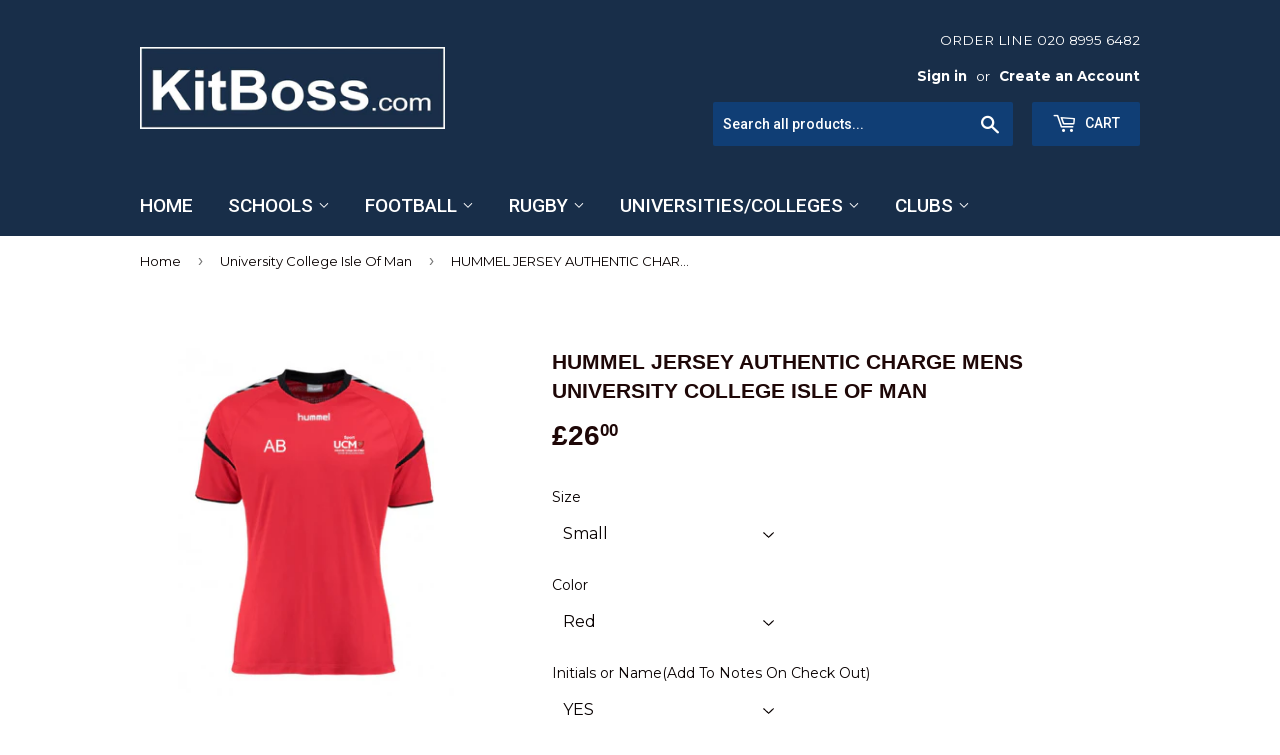

--- FILE ---
content_type: text/html; charset=utf-8
request_url: https://www.kitboss.com/collections/university-isle-of-man/products/hummel-jersey-authentic-charge-mens-university-college-isle-of-man
body_size: 15678
content:
<!doctype html>
<!--[if lt IE 7]><html class="no-js lt-ie9 lt-ie8 lt-ie7" lang="en"> <![endif]-->
<!--[if IE 7]><html class="no-js lt-ie9 lt-ie8" lang="en"> <![endif]-->
<!--[if IE 8]><html class="no-js lt-ie9" lang="en"> <![endif]-->
<!--[if IE 9 ]><html class="ie9 no-js"> <![endif]-->
<!--[if (gt IE 9)|!(IE)]><!--> <html class="no-touch no-js"> <!--<![endif]-->
<head>
  <script>(function(H){H.className=H.className.replace(/\bno-js\b/,'js')})(document.documentElement)</script>
  <!-- Basic page needs ================================================== -->
  <meta charset="utf-8">
  <meta http-equiv="X-UA-Compatible" content="IE=edge,chrome=1">

  

  <!-- Title and description ================================================== -->
  <title>
  HUMMEL JERSEY AUTHENTIC CHARGE MENS University College Isle Of Man &ndash; Kitboss store
  </title>


  

  <!-- Product meta ================================================== -->
  
<meta property="og:site_name" content="Kitboss store">
<meta property="og:url" content="https://www.kitboss.com/products/hummel-jersey-authentic-charge-mens-university-college-isle-of-man">
<meta property="og:title" content="HUMMEL JERSEY AUTHENTIC CHARGE MENS University College Isle Of Man">
<meta property="og:type" content="product">
<meta property="og:description" content="Kitboss store"><meta property="og:price:amount" content="26.00">
  <meta property="og:price:currency" content="GBP"><meta property="og:image" content="http://www.kitboss.com/cdn/shop/products/Authentic_Charge_Jersey_Red_1024x1024.jpg?v=1562769084"><meta property="og:image" content="http://www.kitboss.com/cdn/shop/products/Authentic_Charge_Jersey_Black_1024x1024.jpg?v=1562769084">
<meta property="og:image:secure_url" content="https://www.kitboss.com/cdn/shop/products/Authentic_Charge_Jersey_Red_1024x1024.jpg?v=1562769084"><meta property="og:image:secure_url" content="https://www.kitboss.com/cdn/shop/products/Authentic_Charge_Jersey_Black_1024x1024.jpg?v=1562769084">



  <meta name="twitter:card" content="summary_large_image">
  <meta name="twitter:image" content="https://www.kitboss.com/cdn/shop/products/Authentic_Charge_Jersey_Red_1024x1024.jpg?v=1562769084">
  <meta name="twitter:image:width" content="480">
  <meta name="twitter:image:height" content="480">

<meta name="twitter:title" content="HUMMEL JERSEY AUTHENTIC CHARGE MENS University College Isle Of Man">
<meta name="twitter:description" content="Kitboss store">


  <!-- Helpers ================================================== -->
  <link rel="canonical" href="https://www.kitboss.com/products/hummel-jersey-authentic-charge-mens-university-college-isle-of-man">
  <meta name="viewport" content="width=device-width,initial-scale=1">

  <!-- CSS ================================================== -->
  <link href="//www.kitboss.com/cdn/shop/t/2/assets/theme.scss.css?v=96982332500239123741729853215" rel="stylesheet" type="text/css" media="all" />
  
  
  
  <link href="//fonts.googleapis.com/css?family=Montserrat:400,700" rel="stylesheet" type="text/css" media="all" />



  
    
    
    <link href="//fonts.googleapis.com/css?family=Roboto:500" rel="stylesheet" type="text/css" media="all" />
  



  <!-- Header hook for plugins ================================================== -->
  <script>window.performance && window.performance.mark && window.performance.mark('shopify.content_for_header.start');</script><meta id="shopify-digital-wallet" name="shopify-digital-wallet" content="/17745391/digital_wallets/dialog">
<meta name="shopify-checkout-api-token" content="cc7cbb1ce70a22e4fd32b414410f59de">
<link rel="alternate" type="application/json+oembed" href="https://www.kitboss.com/products/hummel-jersey-authentic-charge-mens-university-college-isle-of-man.oembed">
<script async="async" src="/checkouts/internal/preloads.js?locale=en-GB"></script>
<link rel="preconnect" href="https://shop.app" crossorigin="anonymous">
<script async="async" src="https://shop.app/checkouts/internal/preloads.js?locale=en-GB&shop_id=17745391" crossorigin="anonymous"></script>
<script id="apple-pay-shop-capabilities" type="application/json">{"shopId":17745391,"countryCode":"GB","currencyCode":"GBP","merchantCapabilities":["supports3DS"],"merchantId":"gid:\/\/shopify\/Shop\/17745391","merchantName":"Kitboss store","requiredBillingContactFields":["postalAddress","email","phone"],"requiredShippingContactFields":["postalAddress","email","phone"],"shippingType":"shipping","supportedNetworks":["visa","maestro","masterCard","amex","discover","elo"],"total":{"type":"pending","label":"Kitboss store","amount":"1.00"},"shopifyPaymentsEnabled":true,"supportsSubscriptions":true}</script>
<script id="shopify-features" type="application/json">{"accessToken":"cc7cbb1ce70a22e4fd32b414410f59de","betas":["rich-media-storefront-analytics"],"domain":"www.kitboss.com","predictiveSearch":true,"shopId":17745391,"locale":"en"}</script>
<script>var Shopify = Shopify || {};
Shopify.shop = "kitboss-store.myshopify.com";
Shopify.locale = "en";
Shopify.currency = {"active":"GBP","rate":"1.0"};
Shopify.country = "GB";
Shopify.theme = {"name":"supply","id":174761477,"schema_name":"Supply","schema_version":"2.2.0","theme_store_id":679,"role":"main"};
Shopify.theme.handle = "null";
Shopify.theme.style = {"id":null,"handle":null};
Shopify.cdnHost = "www.kitboss.com/cdn";
Shopify.routes = Shopify.routes || {};
Shopify.routes.root = "/";</script>
<script type="module">!function(o){(o.Shopify=o.Shopify||{}).modules=!0}(window);</script>
<script>!function(o){function n(){var o=[];function n(){o.push(Array.prototype.slice.apply(arguments))}return n.q=o,n}var t=o.Shopify=o.Shopify||{};t.loadFeatures=n(),t.autoloadFeatures=n()}(window);</script>
<script>
  window.ShopifyPay = window.ShopifyPay || {};
  window.ShopifyPay.apiHost = "shop.app\/pay";
  window.ShopifyPay.redirectState = null;
</script>
<script id="shop-js-analytics" type="application/json">{"pageType":"product"}</script>
<script defer="defer" async type="module" src="//www.kitboss.com/cdn/shopifycloud/shop-js/modules/v2/client.init-shop-cart-sync_C5BV16lS.en.esm.js"></script>
<script defer="defer" async type="module" src="//www.kitboss.com/cdn/shopifycloud/shop-js/modules/v2/chunk.common_CygWptCX.esm.js"></script>
<script type="module">
  await import("//www.kitboss.com/cdn/shopifycloud/shop-js/modules/v2/client.init-shop-cart-sync_C5BV16lS.en.esm.js");
await import("//www.kitboss.com/cdn/shopifycloud/shop-js/modules/v2/chunk.common_CygWptCX.esm.js");

  window.Shopify.SignInWithShop?.initShopCartSync?.({"fedCMEnabled":true,"windoidEnabled":true});

</script>
<script>
  window.Shopify = window.Shopify || {};
  if (!window.Shopify.featureAssets) window.Shopify.featureAssets = {};
  window.Shopify.featureAssets['shop-js'] = {"shop-cart-sync":["modules/v2/client.shop-cart-sync_ZFArdW7E.en.esm.js","modules/v2/chunk.common_CygWptCX.esm.js"],"init-fed-cm":["modules/v2/client.init-fed-cm_CmiC4vf6.en.esm.js","modules/v2/chunk.common_CygWptCX.esm.js"],"shop-button":["modules/v2/client.shop-button_tlx5R9nI.en.esm.js","modules/v2/chunk.common_CygWptCX.esm.js"],"shop-cash-offers":["modules/v2/client.shop-cash-offers_DOA2yAJr.en.esm.js","modules/v2/chunk.common_CygWptCX.esm.js","modules/v2/chunk.modal_D71HUcav.esm.js"],"init-windoid":["modules/v2/client.init-windoid_sURxWdc1.en.esm.js","modules/v2/chunk.common_CygWptCX.esm.js"],"shop-toast-manager":["modules/v2/client.shop-toast-manager_ClPi3nE9.en.esm.js","modules/v2/chunk.common_CygWptCX.esm.js"],"init-shop-email-lookup-coordinator":["modules/v2/client.init-shop-email-lookup-coordinator_B8hsDcYM.en.esm.js","modules/v2/chunk.common_CygWptCX.esm.js"],"init-shop-cart-sync":["modules/v2/client.init-shop-cart-sync_C5BV16lS.en.esm.js","modules/v2/chunk.common_CygWptCX.esm.js"],"avatar":["modules/v2/client.avatar_BTnouDA3.en.esm.js"],"pay-button":["modules/v2/client.pay-button_FdsNuTd3.en.esm.js","modules/v2/chunk.common_CygWptCX.esm.js"],"init-customer-accounts":["modules/v2/client.init-customer-accounts_DxDtT_ad.en.esm.js","modules/v2/client.shop-login-button_C5VAVYt1.en.esm.js","modules/v2/chunk.common_CygWptCX.esm.js","modules/v2/chunk.modal_D71HUcav.esm.js"],"init-shop-for-new-customer-accounts":["modules/v2/client.init-shop-for-new-customer-accounts_ChsxoAhi.en.esm.js","modules/v2/client.shop-login-button_C5VAVYt1.en.esm.js","modules/v2/chunk.common_CygWptCX.esm.js","modules/v2/chunk.modal_D71HUcav.esm.js"],"shop-login-button":["modules/v2/client.shop-login-button_C5VAVYt1.en.esm.js","modules/v2/chunk.common_CygWptCX.esm.js","modules/v2/chunk.modal_D71HUcav.esm.js"],"init-customer-accounts-sign-up":["modules/v2/client.init-customer-accounts-sign-up_CPSyQ0Tj.en.esm.js","modules/v2/client.shop-login-button_C5VAVYt1.en.esm.js","modules/v2/chunk.common_CygWptCX.esm.js","modules/v2/chunk.modal_D71HUcav.esm.js"],"shop-follow-button":["modules/v2/client.shop-follow-button_Cva4Ekp9.en.esm.js","modules/v2/chunk.common_CygWptCX.esm.js","modules/v2/chunk.modal_D71HUcav.esm.js"],"checkout-modal":["modules/v2/client.checkout-modal_BPM8l0SH.en.esm.js","modules/v2/chunk.common_CygWptCX.esm.js","modules/v2/chunk.modal_D71HUcav.esm.js"],"lead-capture":["modules/v2/client.lead-capture_Bi8yE_yS.en.esm.js","modules/v2/chunk.common_CygWptCX.esm.js","modules/v2/chunk.modal_D71HUcav.esm.js"],"shop-login":["modules/v2/client.shop-login_D6lNrXab.en.esm.js","modules/v2/chunk.common_CygWptCX.esm.js","modules/v2/chunk.modal_D71HUcav.esm.js"],"payment-terms":["modules/v2/client.payment-terms_CZxnsJam.en.esm.js","modules/v2/chunk.common_CygWptCX.esm.js","modules/v2/chunk.modal_D71HUcav.esm.js"]};
</script>
<script>(function() {
  var isLoaded = false;
  function asyncLoad() {
    if (isLoaded) return;
    isLoaded = true;
    var urls = ["\/\/d1liekpayvooaz.cloudfront.net\/apps\/customizery\/customizery.js?shop=kitboss-store.myshopify.com","https:\/\/chimpstatic.com\/mcjs-connected\/js\/users\/97b6dca616eaf82298649901b\/8632a7a4d6b1af1e633251406.js?shop=kitboss-store.myshopify.com"];
    for (var i = 0; i < urls.length; i++) {
      var s = document.createElement('script');
      s.type = 'text/javascript';
      s.async = true;
      s.src = urls[i];
      var x = document.getElementsByTagName('script')[0];
      x.parentNode.insertBefore(s, x);
    }
  };
  if(window.attachEvent) {
    window.attachEvent('onload', asyncLoad);
  } else {
    window.addEventListener('load', asyncLoad, false);
  }
})();</script>
<script id="__st">var __st={"a":17745391,"offset":0,"reqid":"24cf7fe3-2f22-46b7-b7e1-3009655934b1-1768657154","pageurl":"www.kitboss.com\/collections\/university-isle-of-man\/products\/hummel-jersey-authentic-charge-mens-university-college-isle-of-man","u":"9fe07aea53e3","p":"product","rtyp":"product","rid":3934336680049};</script>
<script>window.ShopifyPaypalV4VisibilityTracking = true;</script>
<script id="captcha-bootstrap">!function(){'use strict';const t='contact',e='account',n='new_comment',o=[[t,t],['blogs',n],['comments',n],[t,'customer']],c=[[e,'customer_login'],[e,'guest_login'],[e,'recover_customer_password'],[e,'create_customer']],r=t=>t.map((([t,e])=>`form[action*='/${t}']:not([data-nocaptcha='true']) input[name='form_type'][value='${e}']`)).join(','),a=t=>()=>t?[...document.querySelectorAll(t)].map((t=>t.form)):[];function s(){const t=[...o],e=r(t);return a(e)}const i='password',u='form_key',d=['recaptcha-v3-token','g-recaptcha-response','h-captcha-response',i],f=()=>{try{return window.sessionStorage}catch{return}},m='__shopify_v',_=t=>t.elements[u];function p(t,e,n=!1){try{const o=window.sessionStorage,c=JSON.parse(o.getItem(e)),{data:r}=function(t){const{data:e,action:n}=t;return t[m]||n?{data:e,action:n}:{data:t,action:n}}(c);for(const[e,n]of Object.entries(r))t.elements[e]&&(t.elements[e].value=n);n&&o.removeItem(e)}catch(o){console.error('form repopulation failed',{error:o})}}const l='form_type',E='cptcha';function T(t){t.dataset[E]=!0}const w=window,h=w.document,L='Shopify',v='ce_forms',y='captcha';let A=!1;((t,e)=>{const n=(g='f06e6c50-85a8-45c8-87d0-21a2b65856fe',I='https://cdn.shopify.com/shopifycloud/storefront-forms-hcaptcha/ce_storefront_forms_captcha_hcaptcha.v1.5.2.iife.js',D={infoText:'Protected by hCaptcha',privacyText:'Privacy',termsText:'Terms'},(t,e,n)=>{const o=w[L][v],c=o.bindForm;if(c)return c(t,g,e,D).then(n);var r;o.q.push([[t,g,e,D],n]),r=I,A||(h.body.append(Object.assign(h.createElement('script'),{id:'captcha-provider',async:!0,src:r})),A=!0)});var g,I,D;w[L]=w[L]||{},w[L][v]=w[L][v]||{},w[L][v].q=[],w[L][y]=w[L][y]||{},w[L][y].protect=function(t,e){n(t,void 0,e),T(t)},Object.freeze(w[L][y]),function(t,e,n,w,h,L){const[v,y,A,g]=function(t,e,n){const i=e?o:[],u=t?c:[],d=[...i,...u],f=r(d),m=r(i),_=r(d.filter((([t,e])=>n.includes(e))));return[a(f),a(m),a(_),s()]}(w,h,L),I=t=>{const e=t.target;return e instanceof HTMLFormElement?e:e&&e.form},D=t=>v().includes(t);t.addEventListener('submit',(t=>{const e=I(t);if(!e)return;const n=D(e)&&!e.dataset.hcaptchaBound&&!e.dataset.recaptchaBound,o=_(e),c=g().includes(e)&&(!o||!o.value);(n||c)&&t.preventDefault(),c&&!n&&(function(t){try{if(!f())return;!function(t){const e=f();if(!e)return;const n=_(t);if(!n)return;const o=n.value;o&&e.removeItem(o)}(t);const e=Array.from(Array(32),(()=>Math.random().toString(36)[2])).join('');!function(t,e){_(t)||t.append(Object.assign(document.createElement('input'),{type:'hidden',name:u})),t.elements[u].value=e}(t,e),function(t,e){const n=f();if(!n)return;const o=[...t.querySelectorAll(`input[type='${i}']`)].map((({name:t})=>t)),c=[...d,...o],r={};for(const[a,s]of new FormData(t).entries())c.includes(a)||(r[a]=s);n.setItem(e,JSON.stringify({[m]:1,action:t.action,data:r}))}(t,e)}catch(e){console.error('failed to persist form',e)}}(e),e.submit())}));const S=(t,e)=>{t&&!t.dataset[E]&&(n(t,e.some((e=>e===t))),T(t))};for(const o of['focusin','change'])t.addEventListener(o,(t=>{const e=I(t);D(e)&&S(e,y())}));const B=e.get('form_key'),M=e.get(l),P=B&&M;t.addEventListener('DOMContentLoaded',(()=>{const t=y();if(P)for(const e of t)e.elements[l].value===M&&p(e,B);[...new Set([...A(),...v().filter((t=>'true'===t.dataset.shopifyCaptcha))])].forEach((e=>S(e,t)))}))}(h,new URLSearchParams(w.location.search),n,t,e,['guest_login'])})(!0,!0)}();</script>
<script integrity="sha256-4kQ18oKyAcykRKYeNunJcIwy7WH5gtpwJnB7kiuLZ1E=" data-source-attribution="shopify.loadfeatures" defer="defer" src="//www.kitboss.com/cdn/shopifycloud/storefront/assets/storefront/load_feature-a0a9edcb.js" crossorigin="anonymous"></script>
<script crossorigin="anonymous" defer="defer" src="//www.kitboss.com/cdn/shopifycloud/storefront/assets/shopify_pay/storefront-65b4c6d7.js?v=20250812"></script>
<script data-source-attribution="shopify.dynamic_checkout.dynamic.init">var Shopify=Shopify||{};Shopify.PaymentButton=Shopify.PaymentButton||{isStorefrontPortableWallets:!0,init:function(){window.Shopify.PaymentButton.init=function(){};var t=document.createElement("script");t.src="https://www.kitboss.com/cdn/shopifycloud/portable-wallets/latest/portable-wallets.en.js",t.type="module",document.head.appendChild(t)}};
</script>
<script data-source-attribution="shopify.dynamic_checkout.buyer_consent">
  function portableWalletsHideBuyerConsent(e){var t=document.getElementById("shopify-buyer-consent"),n=document.getElementById("shopify-subscription-policy-button");t&&n&&(t.classList.add("hidden"),t.setAttribute("aria-hidden","true"),n.removeEventListener("click",e))}function portableWalletsShowBuyerConsent(e){var t=document.getElementById("shopify-buyer-consent"),n=document.getElementById("shopify-subscription-policy-button");t&&n&&(t.classList.remove("hidden"),t.removeAttribute("aria-hidden"),n.addEventListener("click",e))}window.Shopify?.PaymentButton&&(window.Shopify.PaymentButton.hideBuyerConsent=portableWalletsHideBuyerConsent,window.Shopify.PaymentButton.showBuyerConsent=portableWalletsShowBuyerConsent);
</script>
<script data-source-attribution="shopify.dynamic_checkout.cart.bootstrap">document.addEventListener("DOMContentLoaded",(function(){function t(){return document.querySelector("shopify-accelerated-checkout-cart, shopify-accelerated-checkout")}if(t())Shopify.PaymentButton.init();else{new MutationObserver((function(e,n){t()&&(Shopify.PaymentButton.init(),n.disconnect())})).observe(document.body,{childList:!0,subtree:!0})}}));
</script>
<link id="shopify-accelerated-checkout-styles" rel="stylesheet" media="screen" href="https://www.kitboss.com/cdn/shopifycloud/portable-wallets/latest/accelerated-checkout-backwards-compat.css" crossorigin="anonymous">
<style id="shopify-accelerated-checkout-cart">
        #shopify-buyer-consent {
  margin-top: 1em;
  display: inline-block;
  width: 100%;
}

#shopify-buyer-consent.hidden {
  display: none;
}

#shopify-subscription-policy-button {
  background: none;
  border: none;
  padding: 0;
  text-decoration: underline;
  font-size: inherit;
  cursor: pointer;
}

#shopify-subscription-policy-button::before {
  box-shadow: none;
}

      </style>

<script>window.performance && window.performance.mark && window.performance.mark('shopify.content_for_header.end');</script>

  

<!--[if lt IE 9]>
<script src="//cdnjs.cloudflare.com/ajax/libs/html5shiv/3.7.2/html5shiv.min.js" type="text/javascript"></script>
<script src="//www.kitboss.com/cdn/shop/t/2/assets/respond.min.js?199" type="text/javascript"></script>
<link href="//www.kitboss.com/cdn/shop/t/2/assets/respond-proxy.html" id="respond-proxy" rel="respond-proxy" />
<link href="//www.kitboss.com/search?q=c26511a09750bf0c53b08d4423d4a7c6" id="respond-redirect" rel="respond-redirect" />
<script src="//www.kitboss.com/search?q=c26511a09750bf0c53b08d4423d4a7c6" type="text/javascript"></script>
<![endif]-->
<!--[if (lte IE 9) ]><script src="//www.kitboss.com/cdn/shop/t/2/assets/match-media.min.js?199" type="text/javascript"></script><![endif]-->


  
  

  <script src="//ajax.googleapis.com/ajax/libs/jquery/1.11.0/jquery.min.js" type="text/javascript"></script>
  
  <!--[if (gt IE 9)|!(IE)]><!--><script src="//www.kitboss.com/cdn/shop/t/2/assets/lazysizes.min.js?v=90157744401056456031501070243" async="async"></script><!--<![endif]-->
  <!--[if lte IE 9]><script src="//www.kitboss.com/cdn/shop/t/2/assets/lazysizes.min.js?v=90157744401056456031501070243"></script><![endif]-->

  <!--[if (gt IE 9)|!(IE)]><!--><script src="//www.kitboss.com/cdn/shop/t/2/assets/vendor.js?v=20934897072029105491501070244" defer="defer"></script><!--<![endif]-->
  <!--[if lte IE 9]><script src="//www.kitboss.com/cdn/shop/t/2/assets/vendor.js?v=20934897072029105491501070244"></script><![endif]-->

  <!--[if (gt IE 9)|!(IE)]><!--><script src="//www.kitboss.com/cdn/shop/t/2/assets/theme.js?v=79916698483327461881501070250" defer="defer"></script><!--<![endif]-->
  <!--[if lte IE 9]><script src="//www.kitboss.com/cdn/shop/t/2/assets/theme.js?v=79916698483327461881501070250"></script><![endif]-->


<link href="https://monorail-edge.shopifysvc.com" rel="dns-prefetch">
<script>(function(){if ("sendBeacon" in navigator && "performance" in window) {try {var session_token_from_headers = performance.getEntriesByType('navigation')[0].serverTiming.find(x => x.name == '_s').description;} catch {var session_token_from_headers = undefined;}var session_cookie_matches = document.cookie.match(/_shopify_s=([^;]*)/);var session_token_from_cookie = session_cookie_matches && session_cookie_matches.length === 2 ? session_cookie_matches[1] : "";var session_token = session_token_from_headers || session_token_from_cookie || "";function handle_abandonment_event(e) {var entries = performance.getEntries().filter(function(entry) {return /monorail-edge.shopifysvc.com/.test(entry.name);});if (!window.abandonment_tracked && entries.length === 0) {window.abandonment_tracked = true;var currentMs = Date.now();var navigation_start = performance.timing.navigationStart;var payload = {shop_id: 17745391,url: window.location.href,navigation_start,duration: currentMs - navigation_start,session_token,page_type: "product"};window.navigator.sendBeacon("https://monorail-edge.shopifysvc.com/v1/produce", JSON.stringify({schema_id: "online_store_buyer_site_abandonment/1.1",payload: payload,metadata: {event_created_at_ms: currentMs,event_sent_at_ms: currentMs}}));}}window.addEventListener('pagehide', handle_abandonment_event);}}());</script>
<script id="web-pixels-manager-setup">(function e(e,d,r,n,o){if(void 0===o&&(o={}),!Boolean(null===(a=null===(i=window.Shopify)||void 0===i?void 0:i.analytics)||void 0===a?void 0:a.replayQueue)){var i,a;window.Shopify=window.Shopify||{};var t=window.Shopify;t.analytics=t.analytics||{};var s=t.analytics;s.replayQueue=[],s.publish=function(e,d,r){return s.replayQueue.push([e,d,r]),!0};try{self.performance.mark("wpm:start")}catch(e){}var l=function(){var e={modern:/Edge?\/(1{2}[4-9]|1[2-9]\d|[2-9]\d{2}|\d{4,})\.\d+(\.\d+|)|Firefox\/(1{2}[4-9]|1[2-9]\d|[2-9]\d{2}|\d{4,})\.\d+(\.\d+|)|Chrom(ium|e)\/(9{2}|\d{3,})\.\d+(\.\d+|)|(Maci|X1{2}).+ Version\/(15\.\d+|(1[6-9]|[2-9]\d|\d{3,})\.\d+)([,.]\d+|)( \(\w+\)|)( Mobile\/\w+|) Safari\/|Chrome.+OPR\/(9{2}|\d{3,})\.\d+\.\d+|(CPU[ +]OS|iPhone[ +]OS|CPU[ +]iPhone|CPU IPhone OS|CPU iPad OS)[ +]+(15[._]\d+|(1[6-9]|[2-9]\d|\d{3,})[._]\d+)([._]\d+|)|Android:?[ /-](13[3-9]|1[4-9]\d|[2-9]\d{2}|\d{4,})(\.\d+|)(\.\d+|)|Android.+Firefox\/(13[5-9]|1[4-9]\d|[2-9]\d{2}|\d{4,})\.\d+(\.\d+|)|Android.+Chrom(ium|e)\/(13[3-9]|1[4-9]\d|[2-9]\d{2}|\d{4,})\.\d+(\.\d+|)|SamsungBrowser\/([2-9]\d|\d{3,})\.\d+/,legacy:/Edge?\/(1[6-9]|[2-9]\d|\d{3,})\.\d+(\.\d+|)|Firefox\/(5[4-9]|[6-9]\d|\d{3,})\.\d+(\.\d+|)|Chrom(ium|e)\/(5[1-9]|[6-9]\d|\d{3,})\.\d+(\.\d+|)([\d.]+$|.*Safari\/(?![\d.]+ Edge\/[\d.]+$))|(Maci|X1{2}).+ Version\/(10\.\d+|(1[1-9]|[2-9]\d|\d{3,})\.\d+)([,.]\d+|)( \(\w+\)|)( Mobile\/\w+|) Safari\/|Chrome.+OPR\/(3[89]|[4-9]\d|\d{3,})\.\d+\.\d+|(CPU[ +]OS|iPhone[ +]OS|CPU[ +]iPhone|CPU IPhone OS|CPU iPad OS)[ +]+(10[._]\d+|(1[1-9]|[2-9]\d|\d{3,})[._]\d+)([._]\d+|)|Android:?[ /-](13[3-9]|1[4-9]\d|[2-9]\d{2}|\d{4,})(\.\d+|)(\.\d+|)|Mobile Safari.+OPR\/([89]\d|\d{3,})\.\d+\.\d+|Android.+Firefox\/(13[5-9]|1[4-9]\d|[2-9]\d{2}|\d{4,})\.\d+(\.\d+|)|Android.+Chrom(ium|e)\/(13[3-9]|1[4-9]\d|[2-9]\d{2}|\d{4,})\.\d+(\.\d+|)|Android.+(UC? ?Browser|UCWEB|U3)[ /]?(15\.([5-9]|\d{2,})|(1[6-9]|[2-9]\d|\d{3,})\.\d+)\.\d+|SamsungBrowser\/(5\.\d+|([6-9]|\d{2,})\.\d+)|Android.+MQ{2}Browser\/(14(\.(9|\d{2,})|)|(1[5-9]|[2-9]\d|\d{3,})(\.\d+|))(\.\d+|)|K[Aa][Ii]OS\/(3\.\d+|([4-9]|\d{2,})\.\d+)(\.\d+|)/},d=e.modern,r=e.legacy,n=navigator.userAgent;return n.match(d)?"modern":n.match(r)?"legacy":"unknown"}(),u="modern"===l?"modern":"legacy",c=(null!=n?n:{modern:"",legacy:""})[u],f=function(e){return[e.baseUrl,"/wpm","/b",e.hashVersion,"modern"===e.buildTarget?"m":"l",".js"].join("")}({baseUrl:d,hashVersion:r,buildTarget:u}),m=function(e){var d=e.version,r=e.bundleTarget,n=e.surface,o=e.pageUrl,i=e.monorailEndpoint;return{emit:function(e){var a=e.status,t=e.errorMsg,s=(new Date).getTime(),l=JSON.stringify({metadata:{event_sent_at_ms:s},events:[{schema_id:"web_pixels_manager_load/3.1",payload:{version:d,bundle_target:r,page_url:o,status:a,surface:n,error_msg:t},metadata:{event_created_at_ms:s}}]});if(!i)return console&&console.warn&&console.warn("[Web Pixels Manager] No Monorail endpoint provided, skipping logging."),!1;try{return self.navigator.sendBeacon.bind(self.navigator)(i,l)}catch(e){}var u=new XMLHttpRequest;try{return u.open("POST",i,!0),u.setRequestHeader("Content-Type","text/plain"),u.send(l),!0}catch(e){return console&&console.warn&&console.warn("[Web Pixels Manager] Got an unhandled error while logging to Monorail."),!1}}}}({version:r,bundleTarget:l,surface:e.surface,pageUrl:self.location.href,monorailEndpoint:e.monorailEndpoint});try{o.browserTarget=l,function(e){var d=e.src,r=e.async,n=void 0===r||r,o=e.onload,i=e.onerror,a=e.sri,t=e.scriptDataAttributes,s=void 0===t?{}:t,l=document.createElement("script"),u=document.querySelector("head"),c=document.querySelector("body");if(l.async=n,l.src=d,a&&(l.integrity=a,l.crossOrigin="anonymous"),s)for(var f in s)if(Object.prototype.hasOwnProperty.call(s,f))try{l.dataset[f]=s[f]}catch(e){}if(o&&l.addEventListener("load",o),i&&l.addEventListener("error",i),u)u.appendChild(l);else{if(!c)throw new Error("Did not find a head or body element to append the script");c.appendChild(l)}}({src:f,async:!0,onload:function(){if(!function(){var e,d;return Boolean(null===(d=null===(e=window.Shopify)||void 0===e?void 0:e.analytics)||void 0===d?void 0:d.initialized)}()){var d=window.webPixelsManager.init(e)||void 0;if(d){var r=window.Shopify.analytics;r.replayQueue.forEach((function(e){var r=e[0],n=e[1],o=e[2];d.publishCustomEvent(r,n,o)})),r.replayQueue=[],r.publish=d.publishCustomEvent,r.visitor=d.visitor,r.initialized=!0}}},onerror:function(){return m.emit({status:"failed",errorMsg:"".concat(f," has failed to load")})},sri:function(e){var d=/^sha384-[A-Za-z0-9+/=]+$/;return"string"==typeof e&&d.test(e)}(c)?c:"",scriptDataAttributes:o}),m.emit({status:"loading"})}catch(e){m.emit({status:"failed",errorMsg:(null==e?void 0:e.message)||"Unknown error"})}}})({shopId: 17745391,storefrontBaseUrl: "https://www.kitboss.com",extensionsBaseUrl: "https://extensions.shopifycdn.com/cdn/shopifycloud/web-pixels-manager",monorailEndpoint: "https://monorail-edge.shopifysvc.com/unstable/produce_batch",surface: "storefront-renderer",enabledBetaFlags: ["2dca8a86"],webPixelsConfigList: [{"id":"shopify-app-pixel","configuration":"{}","eventPayloadVersion":"v1","runtimeContext":"STRICT","scriptVersion":"0450","apiClientId":"shopify-pixel","type":"APP","privacyPurposes":["ANALYTICS","MARKETING"]},{"id":"shopify-custom-pixel","eventPayloadVersion":"v1","runtimeContext":"LAX","scriptVersion":"0450","apiClientId":"shopify-pixel","type":"CUSTOM","privacyPurposes":["ANALYTICS","MARKETING"]}],isMerchantRequest: false,initData: {"shop":{"name":"Kitboss store","paymentSettings":{"currencyCode":"GBP"},"myshopifyDomain":"kitboss-store.myshopify.com","countryCode":"GB","storefrontUrl":"https:\/\/www.kitboss.com"},"customer":null,"cart":null,"checkout":null,"productVariants":[{"price":{"amount":26.0,"currencyCode":"GBP"},"product":{"title":"HUMMEL JERSEY AUTHENTIC CHARGE MENS University College Isle Of Man","vendor":"Hummel","id":"3934336680049","untranslatedTitle":"HUMMEL JERSEY AUTHENTIC CHARGE MENS University College Isle Of Man","url":"\/products\/hummel-jersey-authentic-charge-mens-university-college-isle-of-man","type":"T-Shirt"},"id":"29391230238833","image":{"src":"\/\/www.kitboss.com\/cdn\/shop\/products\/Authentic_Charge_Jersey_Red.jpg?v=1562769084"},"sku":"003677-3062","title":"Small \/ Red \/ YES","untranslatedTitle":"Small \/ Red \/ YES"},{"price":{"amount":26.0,"currencyCode":"GBP"},"product":{"title":"HUMMEL JERSEY AUTHENTIC CHARGE MENS University College Isle Of Man","vendor":"Hummel","id":"3934336680049","untranslatedTitle":"HUMMEL JERSEY AUTHENTIC CHARGE MENS University College Isle Of Man","url":"\/products\/hummel-jersey-authentic-charge-mens-university-college-isle-of-man","type":"T-Shirt"},"id":"29391230271601","image":{"src":"\/\/www.kitboss.com\/cdn\/shop\/products\/Authentic_Charge_Jersey_Red.jpg?v=1562769084"},"sku":"003677-2001","title":"Small \/ Black \/ YES","untranslatedTitle":"Small \/ Black \/ YES"},{"price":{"amount":26.0,"currencyCode":"GBP"},"product":{"title":"HUMMEL JERSEY AUTHENTIC CHARGE MENS University College Isle Of Man","vendor":"Hummel","id":"3934336680049","untranslatedTitle":"HUMMEL JERSEY AUTHENTIC CHARGE MENS University College Isle Of Man","url":"\/products\/hummel-jersey-authentic-charge-mens-university-college-isle-of-man","type":"T-Shirt"},"id":"29391230304369","image":{"src":"\/\/www.kitboss.com\/cdn\/shop\/products\/Authentic_Charge_Jersey_Red.jpg?v=1562769084"},"sku":"003677-3062","title":"Medium \/ Red \/ YES","untranslatedTitle":"Medium \/ Red \/ YES"},{"price":{"amount":26.0,"currencyCode":"GBP"},"product":{"title":"HUMMEL JERSEY AUTHENTIC CHARGE MENS University College Isle Of Man","vendor":"Hummel","id":"3934336680049","untranslatedTitle":"HUMMEL JERSEY AUTHENTIC CHARGE MENS University College Isle Of Man","url":"\/products\/hummel-jersey-authentic-charge-mens-university-college-isle-of-man","type":"T-Shirt"},"id":"29391230337137","image":{"src":"\/\/www.kitboss.com\/cdn\/shop\/products\/Authentic_Charge_Jersey_Red.jpg?v=1562769084"},"sku":"003677-2001","title":"Medium \/ Black \/ YES","untranslatedTitle":"Medium \/ Black \/ YES"},{"price":{"amount":26.0,"currencyCode":"GBP"},"product":{"title":"HUMMEL JERSEY AUTHENTIC CHARGE MENS University College Isle Of Man","vendor":"Hummel","id":"3934336680049","untranslatedTitle":"HUMMEL JERSEY AUTHENTIC CHARGE MENS University College Isle Of Man","url":"\/products\/hummel-jersey-authentic-charge-mens-university-college-isle-of-man","type":"T-Shirt"},"id":"29391230369905","image":{"src":"\/\/www.kitboss.com\/cdn\/shop\/products\/Authentic_Charge_Jersey_Red.jpg?v=1562769084"},"sku":"003677-3062","title":"Large \/ Red \/ YES","untranslatedTitle":"Large \/ Red \/ YES"},{"price":{"amount":26.0,"currencyCode":"GBP"},"product":{"title":"HUMMEL JERSEY AUTHENTIC CHARGE MENS University College Isle Of Man","vendor":"Hummel","id":"3934336680049","untranslatedTitle":"HUMMEL JERSEY AUTHENTIC CHARGE MENS University College Isle Of Man","url":"\/products\/hummel-jersey-authentic-charge-mens-university-college-isle-of-man","type":"T-Shirt"},"id":"29391230402673","image":{"src":"\/\/www.kitboss.com\/cdn\/shop\/products\/Authentic_Charge_Jersey_Red.jpg?v=1562769084"},"sku":"003677-2001","title":"Large \/ Black \/ YES","untranslatedTitle":"Large \/ Black \/ YES"},{"price":{"amount":26.0,"currencyCode":"GBP"},"product":{"title":"HUMMEL JERSEY AUTHENTIC CHARGE MENS University College Isle Of Man","vendor":"Hummel","id":"3934336680049","untranslatedTitle":"HUMMEL JERSEY AUTHENTIC CHARGE MENS University College Isle Of Man","url":"\/products\/hummel-jersey-authentic-charge-mens-university-college-isle-of-man","type":"T-Shirt"},"id":"29391230435441","image":{"src":"\/\/www.kitboss.com\/cdn\/shop\/products\/Authentic_Charge_Jersey_Red.jpg?v=1562769084"},"sku":"003677-3062","title":"XL \/ Red \/ YES","untranslatedTitle":"XL \/ Red \/ YES"},{"price":{"amount":26.0,"currencyCode":"GBP"},"product":{"title":"HUMMEL JERSEY AUTHENTIC CHARGE MENS University College Isle Of Man","vendor":"Hummel","id":"3934336680049","untranslatedTitle":"HUMMEL JERSEY AUTHENTIC CHARGE MENS University College Isle Of Man","url":"\/products\/hummel-jersey-authentic-charge-mens-university-college-isle-of-man","type":"T-Shirt"},"id":"29391230468209","image":{"src":"\/\/www.kitboss.com\/cdn\/shop\/products\/Authentic_Charge_Jersey_Red.jpg?v=1562769084"},"sku":"003677-2001","title":"XL \/ Black \/ YES","untranslatedTitle":"XL \/ Black \/ YES"},{"price":{"amount":26.0,"currencyCode":"GBP"},"product":{"title":"HUMMEL JERSEY AUTHENTIC CHARGE MENS University College Isle Of Man","vendor":"Hummel","id":"3934336680049","untranslatedTitle":"HUMMEL JERSEY AUTHENTIC CHARGE MENS University College Isle Of Man","url":"\/products\/hummel-jersey-authentic-charge-mens-university-college-isle-of-man","type":"T-Shirt"},"id":"29391230500977","image":{"src":"\/\/www.kitboss.com\/cdn\/shop\/products\/Authentic_Charge_Jersey_Red.jpg?v=1562769084"},"sku":"003677-3062","title":"2XL \/ Red \/ YES","untranslatedTitle":"2XL \/ Red \/ YES"},{"price":{"amount":26.0,"currencyCode":"GBP"},"product":{"title":"HUMMEL JERSEY AUTHENTIC CHARGE MENS University College Isle Of Man","vendor":"Hummel","id":"3934336680049","untranslatedTitle":"HUMMEL JERSEY AUTHENTIC CHARGE MENS University College Isle Of Man","url":"\/products\/hummel-jersey-authentic-charge-mens-university-college-isle-of-man","type":"T-Shirt"},"id":"29391230533745","image":{"src":"\/\/www.kitboss.com\/cdn\/shop\/products\/Authentic_Charge_Jersey_Red.jpg?v=1562769084"},"sku":"003677-2001","title":"2XL \/ Black \/ YES","untranslatedTitle":"2XL \/ Black \/ YES"},{"price":{"amount":26.0,"currencyCode":"GBP"},"product":{"title":"HUMMEL JERSEY AUTHENTIC CHARGE MENS University College Isle Of Man","vendor":"Hummel","id":"3934336680049","untranslatedTitle":"HUMMEL JERSEY AUTHENTIC CHARGE MENS University College Isle Of Man","url":"\/products\/hummel-jersey-authentic-charge-mens-university-college-isle-of-man","type":"T-Shirt"},"id":"29391230566513","image":{"src":"\/\/www.kitboss.com\/cdn\/shop\/products\/Authentic_Charge_Jersey_Red.jpg?v=1562769084"},"sku":"0","title":"3XL \/ Red \/ YES","untranslatedTitle":"3XL \/ Red \/ YES"},{"price":{"amount":26.0,"currencyCode":"GBP"},"product":{"title":"HUMMEL JERSEY AUTHENTIC CHARGE MENS University College Isle Of Man","vendor":"Hummel","id":"3934336680049","untranslatedTitle":"HUMMEL JERSEY AUTHENTIC CHARGE MENS University College Isle Of Man","url":"\/products\/hummel-jersey-authentic-charge-mens-university-college-isle-of-man","type":"T-Shirt"},"id":"29391230599281","image":{"src":"\/\/www.kitboss.com\/cdn\/shop\/products\/Authentic_Charge_Jersey_Red.jpg?v=1562769084"},"sku":"0","title":"3XL \/ Black \/ YES","untranslatedTitle":"3XL \/ Black \/ YES"}],"purchasingCompany":null},},"https://www.kitboss.com/cdn","fcfee988w5aeb613cpc8e4bc33m6693e112",{"modern":"","legacy":""},{"shopId":"17745391","storefrontBaseUrl":"https:\/\/www.kitboss.com","extensionBaseUrl":"https:\/\/extensions.shopifycdn.com\/cdn\/shopifycloud\/web-pixels-manager","surface":"storefront-renderer","enabledBetaFlags":"[\"2dca8a86\"]","isMerchantRequest":"false","hashVersion":"fcfee988w5aeb613cpc8e4bc33m6693e112","publish":"custom","events":"[[\"page_viewed\",{}],[\"product_viewed\",{\"productVariant\":{\"price\":{\"amount\":26.0,\"currencyCode\":\"GBP\"},\"product\":{\"title\":\"HUMMEL JERSEY AUTHENTIC CHARGE MENS University College Isle Of Man\",\"vendor\":\"Hummel\",\"id\":\"3934336680049\",\"untranslatedTitle\":\"HUMMEL JERSEY AUTHENTIC CHARGE MENS University College Isle Of Man\",\"url\":\"\/products\/hummel-jersey-authentic-charge-mens-university-college-isle-of-man\",\"type\":\"T-Shirt\"},\"id\":\"29391230238833\",\"image\":{\"src\":\"\/\/www.kitboss.com\/cdn\/shop\/products\/Authentic_Charge_Jersey_Red.jpg?v=1562769084\"},\"sku\":\"003677-3062\",\"title\":\"Small \/ Red \/ YES\",\"untranslatedTitle\":\"Small \/ Red \/ YES\"}}]]"});</script><script>
  window.ShopifyAnalytics = window.ShopifyAnalytics || {};
  window.ShopifyAnalytics.meta = window.ShopifyAnalytics.meta || {};
  window.ShopifyAnalytics.meta.currency = 'GBP';
  var meta = {"product":{"id":3934336680049,"gid":"gid:\/\/shopify\/Product\/3934336680049","vendor":"Hummel","type":"T-Shirt","handle":"hummel-jersey-authentic-charge-mens-university-college-isle-of-man","variants":[{"id":29391230238833,"price":2600,"name":"HUMMEL JERSEY AUTHENTIC CHARGE MENS University College Isle Of Man - Small \/ Red \/ YES","public_title":"Small \/ Red \/ YES","sku":"003677-3062"},{"id":29391230271601,"price":2600,"name":"HUMMEL JERSEY AUTHENTIC CHARGE MENS University College Isle Of Man - Small \/ Black \/ YES","public_title":"Small \/ Black \/ YES","sku":"003677-2001"},{"id":29391230304369,"price":2600,"name":"HUMMEL JERSEY AUTHENTIC CHARGE MENS University College Isle Of Man - Medium \/ Red \/ YES","public_title":"Medium \/ Red \/ YES","sku":"003677-3062"},{"id":29391230337137,"price":2600,"name":"HUMMEL JERSEY AUTHENTIC CHARGE MENS University College Isle Of Man - Medium \/ Black \/ YES","public_title":"Medium \/ Black \/ YES","sku":"003677-2001"},{"id":29391230369905,"price":2600,"name":"HUMMEL JERSEY AUTHENTIC CHARGE MENS University College Isle Of Man - Large \/ Red \/ YES","public_title":"Large \/ Red \/ YES","sku":"003677-3062"},{"id":29391230402673,"price":2600,"name":"HUMMEL JERSEY AUTHENTIC CHARGE MENS University College Isle Of Man - Large \/ Black \/ YES","public_title":"Large \/ Black \/ YES","sku":"003677-2001"},{"id":29391230435441,"price":2600,"name":"HUMMEL JERSEY AUTHENTIC CHARGE MENS University College Isle Of Man - XL \/ Red \/ YES","public_title":"XL \/ Red \/ YES","sku":"003677-3062"},{"id":29391230468209,"price":2600,"name":"HUMMEL JERSEY AUTHENTIC CHARGE MENS University College Isle Of Man - XL \/ Black \/ YES","public_title":"XL \/ Black \/ YES","sku":"003677-2001"},{"id":29391230500977,"price":2600,"name":"HUMMEL JERSEY AUTHENTIC CHARGE MENS University College Isle Of Man - 2XL \/ Red \/ YES","public_title":"2XL \/ Red \/ YES","sku":"003677-3062"},{"id":29391230533745,"price":2600,"name":"HUMMEL JERSEY AUTHENTIC CHARGE MENS University College Isle Of Man - 2XL \/ Black \/ YES","public_title":"2XL \/ Black \/ YES","sku":"003677-2001"},{"id":29391230566513,"price":2600,"name":"HUMMEL JERSEY AUTHENTIC CHARGE MENS University College Isle Of Man - 3XL \/ Red \/ YES","public_title":"3XL \/ Red \/ YES","sku":"0"},{"id":29391230599281,"price":2600,"name":"HUMMEL JERSEY AUTHENTIC CHARGE MENS University College Isle Of Man - 3XL \/ Black \/ YES","public_title":"3XL \/ Black \/ YES","sku":"0"}],"remote":false},"page":{"pageType":"product","resourceType":"product","resourceId":3934336680049,"requestId":"24cf7fe3-2f22-46b7-b7e1-3009655934b1-1768657154"}};
  for (var attr in meta) {
    window.ShopifyAnalytics.meta[attr] = meta[attr];
  }
</script>
<script class="analytics">
  (function () {
    var customDocumentWrite = function(content) {
      var jquery = null;

      if (window.jQuery) {
        jquery = window.jQuery;
      } else if (window.Checkout && window.Checkout.$) {
        jquery = window.Checkout.$;
      }

      if (jquery) {
        jquery('body').append(content);
      }
    };

    var hasLoggedConversion = function(token) {
      if (token) {
        return document.cookie.indexOf('loggedConversion=' + token) !== -1;
      }
      return false;
    }

    var setCookieIfConversion = function(token) {
      if (token) {
        var twoMonthsFromNow = new Date(Date.now());
        twoMonthsFromNow.setMonth(twoMonthsFromNow.getMonth() + 2);

        document.cookie = 'loggedConversion=' + token + '; expires=' + twoMonthsFromNow;
      }
    }

    var trekkie = window.ShopifyAnalytics.lib = window.trekkie = window.trekkie || [];
    if (trekkie.integrations) {
      return;
    }
    trekkie.methods = [
      'identify',
      'page',
      'ready',
      'track',
      'trackForm',
      'trackLink'
    ];
    trekkie.factory = function(method) {
      return function() {
        var args = Array.prototype.slice.call(arguments);
        args.unshift(method);
        trekkie.push(args);
        return trekkie;
      };
    };
    for (var i = 0; i < trekkie.methods.length; i++) {
      var key = trekkie.methods[i];
      trekkie[key] = trekkie.factory(key);
    }
    trekkie.load = function(config) {
      trekkie.config = config || {};
      trekkie.config.initialDocumentCookie = document.cookie;
      var first = document.getElementsByTagName('script')[0];
      var script = document.createElement('script');
      script.type = 'text/javascript';
      script.onerror = function(e) {
        var scriptFallback = document.createElement('script');
        scriptFallback.type = 'text/javascript';
        scriptFallback.onerror = function(error) {
                var Monorail = {
      produce: function produce(monorailDomain, schemaId, payload) {
        var currentMs = new Date().getTime();
        var event = {
          schema_id: schemaId,
          payload: payload,
          metadata: {
            event_created_at_ms: currentMs,
            event_sent_at_ms: currentMs
          }
        };
        return Monorail.sendRequest("https://" + monorailDomain + "/v1/produce", JSON.stringify(event));
      },
      sendRequest: function sendRequest(endpointUrl, payload) {
        // Try the sendBeacon API
        if (window && window.navigator && typeof window.navigator.sendBeacon === 'function' && typeof window.Blob === 'function' && !Monorail.isIos12()) {
          var blobData = new window.Blob([payload], {
            type: 'text/plain'
          });

          if (window.navigator.sendBeacon(endpointUrl, blobData)) {
            return true;
          } // sendBeacon was not successful

        } // XHR beacon

        var xhr = new XMLHttpRequest();

        try {
          xhr.open('POST', endpointUrl);
          xhr.setRequestHeader('Content-Type', 'text/plain');
          xhr.send(payload);
        } catch (e) {
          console.log(e);
        }

        return false;
      },
      isIos12: function isIos12() {
        return window.navigator.userAgent.lastIndexOf('iPhone; CPU iPhone OS 12_') !== -1 || window.navigator.userAgent.lastIndexOf('iPad; CPU OS 12_') !== -1;
      }
    };
    Monorail.produce('monorail-edge.shopifysvc.com',
      'trekkie_storefront_load_errors/1.1',
      {shop_id: 17745391,
      theme_id: 174761477,
      app_name: "storefront",
      context_url: window.location.href,
      source_url: "//www.kitboss.com/cdn/s/trekkie.storefront.cd680fe47e6c39ca5d5df5f0a32d569bc48c0f27.min.js"});

        };
        scriptFallback.async = true;
        scriptFallback.src = '//www.kitboss.com/cdn/s/trekkie.storefront.cd680fe47e6c39ca5d5df5f0a32d569bc48c0f27.min.js';
        first.parentNode.insertBefore(scriptFallback, first);
      };
      script.async = true;
      script.src = '//www.kitboss.com/cdn/s/trekkie.storefront.cd680fe47e6c39ca5d5df5f0a32d569bc48c0f27.min.js';
      first.parentNode.insertBefore(script, first);
    };
    trekkie.load(
      {"Trekkie":{"appName":"storefront","development":false,"defaultAttributes":{"shopId":17745391,"isMerchantRequest":null,"themeId":174761477,"themeCityHash":"837657963015828046","contentLanguage":"en","currency":"GBP","eventMetadataId":"b5e74f65-305a-4821-aadf-7259b3e10e16"},"isServerSideCookieWritingEnabled":true,"monorailRegion":"shop_domain","enabledBetaFlags":["65f19447"]},"Session Attribution":{},"S2S":{"facebookCapiEnabled":false,"source":"trekkie-storefront-renderer","apiClientId":580111}}
    );

    var loaded = false;
    trekkie.ready(function() {
      if (loaded) return;
      loaded = true;

      window.ShopifyAnalytics.lib = window.trekkie;

      var originalDocumentWrite = document.write;
      document.write = customDocumentWrite;
      try { window.ShopifyAnalytics.merchantGoogleAnalytics.call(this); } catch(error) {};
      document.write = originalDocumentWrite;

      window.ShopifyAnalytics.lib.page(null,{"pageType":"product","resourceType":"product","resourceId":3934336680049,"requestId":"24cf7fe3-2f22-46b7-b7e1-3009655934b1-1768657154","shopifyEmitted":true});

      var match = window.location.pathname.match(/checkouts\/(.+)\/(thank_you|post_purchase)/)
      var token = match? match[1]: undefined;
      if (!hasLoggedConversion(token)) {
        setCookieIfConversion(token);
        window.ShopifyAnalytics.lib.track("Viewed Product",{"currency":"GBP","variantId":29391230238833,"productId":3934336680049,"productGid":"gid:\/\/shopify\/Product\/3934336680049","name":"HUMMEL JERSEY AUTHENTIC CHARGE MENS University College Isle Of Man - Small \/ Red \/ YES","price":"26.00","sku":"003677-3062","brand":"Hummel","variant":"Small \/ Red \/ YES","category":"T-Shirt","nonInteraction":true,"remote":false},undefined,undefined,{"shopifyEmitted":true});
      window.ShopifyAnalytics.lib.track("monorail:\/\/trekkie_storefront_viewed_product\/1.1",{"currency":"GBP","variantId":29391230238833,"productId":3934336680049,"productGid":"gid:\/\/shopify\/Product\/3934336680049","name":"HUMMEL JERSEY AUTHENTIC CHARGE MENS University College Isle Of Man - Small \/ Red \/ YES","price":"26.00","sku":"003677-3062","brand":"Hummel","variant":"Small \/ Red \/ YES","category":"T-Shirt","nonInteraction":true,"remote":false,"referer":"https:\/\/www.kitboss.com\/collections\/university-isle-of-man\/products\/hummel-jersey-authentic-charge-mens-university-college-isle-of-man"});
      }
    });


        var eventsListenerScript = document.createElement('script');
        eventsListenerScript.async = true;
        eventsListenerScript.src = "//www.kitboss.com/cdn/shopifycloud/storefront/assets/shop_events_listener-3da45d37.js";
        document.getElementsByTagName('head')[0].appendChild(eventsListenerScript);

})();</script>
<script
  defer
  src="https://www.kitboss.com/cdn/shopifycloud/perf-kit/shopify-perf-kit-3.0.4.min.js"
  data-application="storefront-renderer"
  data-shop-id="17745391"
  data-render-region="gcp-us-east1"
  data-page-type="product"
  data-theme-instance-id="174761477"
  data-theme-name="Supply"
  data-theme-version="2.2.0"
  data-monorail-region="shop_domain"
  data-resource-timing-sampling-rate="10"
  data-shs="true"
  data-shs-beacon="true"
  data-shs-export-with-fetch="true"
  data-shs-logs-sample-rate="1"
  data-shs-beacon-endpoint="https://www.kitboss.com/api/collect"
></script>
</head>

<body id="hummel-jersey-authentic-charge-mens-university-college-isle-of-man" class="template-product" >

  <div id="shopify-section-header" class="shopify-section header-section"><header class="site-header" role="banner" data-section-id="header" data-section-type="header-section">
  <div class="wrapper">

    <div class="grid--full">
      <div class="grid-item large--one-half">
        
          <div class="h1 header-logo" itemscope itemtype="http://schema.org/Organization">
        
          
          

          <a href="/" itemprop="url">
            <div class="lazyload__image-wrapper no-js" style="max-width:305px;">
              <div style="padding-top:26.980198019801975%;">
                <img class="lazyload js"
                  data-src="//www.kitboss.com/cdn/shop/files/Kit_Boss_white_87a50b02-5e18-4880-97f4-fcff35e869b4_{width}x.jpg?v=1613708158"
                  data-widths="[180, 360, 540, 720, 900, 1080, 1296, 1512, 1728, 2048]"
                  data-aspectratio="3.706422018348624"
                  data-sizes="auto"
                  alt="Kitboss store"
                  style="width:305px;">
              </div>
            </div>
            <noscript>
              
              <img src="//www.kitboss.com/cdn/shop/files/Kit_Boss_white_87a50b02-5e18-4880-97f4-fcff35e869b4_305x.jpg?v=1613708158"
                srcset="//www.kitboss.com/cdn/shop/files/Kit_Boss_white_87a50b02-5e18-4880-97f4-fcff35e869b4_305x.jpg?v=1613708158 1x, //www.kitboss.com/cdn/shop/files/Kit_Boss_white_87a50b02-5e18-4880-97f4-fcff35e869b4_305x@2x.jpg?v=1613708158 2x"
                alt="Kitboss store"
                itemprop="logo"
                style="max-width:305px;">
            </noscript>
          </a>
          
        
          </div>
        
      </div>

      <div class="grid-item large--one-half text-center large--text-right">
        
          <div class="site-header--text-links">
            
              

                <p>ORDER LINE     020 8995 6482</p>

              
            

            
              <span class="site-header--meta-links medium-down--hide">
                
                  <a href="https://www.kitboss.com/customer_authentication/redirect?locale=en&amp;region_country=GB" id="customer_login_link">Sign in</a>
                  <span class="site-header--spacer">or</span>
                  <a href="https://shopify.com/17745391/account?locale=en" id="customer_register_link">Create an Account</a>
                
              </span>
            
          </div>

          <br class="medium-down--hide">
        

        <form action="/search" method="get" class="search-bar" role="search">
  <input type="hidden" name="type" value="product">

  <input type="search" name="q" value="" placeholder="Search all products..." aria-label="Search all products...">
  <button type="submit" class="search-bar--submit icon-fallback-text">
    <span class="icon icon-search" aria-hidden="true"></span>
    <span class="fallback-text">Search</span>
  </button>
</form>


        <a href="/cart" class="header-cart-btn cart-toggle">
          <span class="icon icon-cart"></span>
          Cart <span class="cart-count cart-badge--desktop hidden-count">0</span>
        </a>
      </div>
    </div>

  </div>
</header>

<nav class="nav-bar" role="navigation">
  <div class="wrapper">
    <form action="/search" method="get" class="search-bar" role="search">
  <input type="hidden" name="type" value="product">

  <input type="search" name="q" value="" placeholder="Search all products..." aria-label="Search all products...">
  <button type="submit" class="search-bar--submit icon-fallback-text">
    <span class="icon icon-search" aria-hidden="true"></span>
    <span class="fallback-text">Search</span>
  </button>
</form>

    <ul class="site-nav" id="accessibleNav">
  
  
    
    
      <li >
        <a href="/">Home</a>
      </li>
    
  
    
    
      <li class="site-nav--has-dropdown" aria-haspopup="true">
        <a href="/">
          Schools
          <span class="icon-fallback-text">
            <span class="icon icon-arrow-down" aria-hidden="true"></span>
          </span>
        </a>
        <ul class="site-nav--dropdown">
          
            <li ><a href="/collections/lambeth-academy">Lambeth Academy</a></li>
          
            <li ><a href="/collections/paddington-academy">Paddington Academy</a></li>
          
            <li ><a href="/collections/stalbansmastersswimclub">Walthamstow Academy</a></li>
          
            <li ><a href="/collections/haydon-school">Haydon School</a></li>
          
            <li ><a href="/collections/susi-earnshaw">Susi Earnshaw</a></li>
          
            <li ><a href="/collections/manchester-enterprise-academy">Manchester Enterprise Academy</a></li>
          
        </ul>
      </li>
    
  
    
    
      <li class="site-nav--has-dropdown" aria-haspopup="true">
        <a href="/">
          Football
          <span class="icon-fallback-text">
            <span class="icon icon-arrow-down" aria-hidden="true"></span>
          </span>
        </a>
        <ul class="site-nav--dropdown">
          
            <li ><a href="/collections/csr-academy">CSR Academy</a></li>
          
            <li ><a href="/collections/hmh-jyc">HMH JYC</a></li>
          
            <li ><a href="/collections/shooting-starz">Shooting Starz</a></li>
          
            <li ><a href="/collections/magix-fc">Magix FC</a></li>
          
            <li ><a href="/collections/kensington-dragons-fc">Kensington Dragons FC</a></li>
          
            <li ><a href="/collections/cs-rangers-fc">CS Rangers FC</a></li>
          
            <li ><a href="/collections/st-josephs-88-fc">St Joseph&#39;s 88 FC</a></li>
          
            <li ><a href="/collections/rayners-lane-fc">Rayners Lane FC</a></li>
          
        </ul>
      </li>
    
  
    
    
      <li class="site-nav--has-dropdown" aria-haspopup="true">
        <a href="/">
          Rugby
          <span class="icon-fallback-text">
            <span class="icon icon-arrow-down" aria-hidden="true"></span>
          </span>
        </a>
        <ul class="site-nav--dropdown">
          
            <li ><a href="/collections/wasps-fc">Wasps FC</a></li>
          
        </ul>
      </li>
    
  
    
    
      <li class="site-nav--has-dropdown" aria-haspopup="true">
        <a href="/">
          Universities/Colleges
          <span class="icon-fallback-text">
            <span class="icon icon-arrow-down" aria-hidden="true"></span>
          </span>
        </a>
        <ul class="site-nav--dropdown">
          
            <li ><a href="/collections/rayners-lane-fc">LEEDS UNIVERSITY</a></li>
          
            <li class="site-nav--active"><a href="/collections/university-isle-of-man">University College Isle Of Man</a></li>
          
            <li ><a href="/collections/city-of-westminster-college">City Of Westminster College</a></li>
          
        </ul>
      </li>
    
  
    
    
      <li class="site-nav--has-dropdown" aria-haspopup="true">
        <a href="/">
          Clubs
          <span class="icon-fallback-text">
            <span class="icon icon-arrow-down" aria-hidden="true"></span>
          </span>
        </a>
        <ul class="site-nav--dropdown">
          
            <li ><a href="/collections/david-lloyd-enfield">David Lloyd Enfield</a></li>
          
            <li ><a href="/collections/barnet-copthall-swimming-club">Barnet Copthall Masters</a></li>
          
            <li ><a href="/collections/vultrix-korfball-club">Vulrix Korfball</a></li>
          
            <li ><a href="/collections/olympia-handball-club">Olympia Handball Club</a></li>
          
        </ul>
      </li>
    
  

  
    
      <li class="customer-navlink large--hide"><a href="https://www.kitboss.com/customer_authentication/redirect?locale=en&amp;region_country=GB" id="customer_login_link">Sign in</a></li>
      <li class="customer-navlink large--hide"><a href="https://shopify.com/17745391/account?locale=en" id="customer_register_link">Create an Account</a></li>
    
  
</ul>

  </div>
</nav>

<div id="mobileNavBar">
  <div class="display-table-cell">
    <a class="menu-toggle mobileNavBar-link"><span class="icon icon-hamburger"></span>Menu</a>
  </div>
  <div class="display-table-cell">
    <a href="/cart" class="cart-toggle mobileNavBar-link">
      <span class="icon icon-cart"></span>
      Cart <span class="cart-count hidden-count">0</span>
    </a>
  </div>
</div>


</div>

  <main class="wrapper main-content" role="main">

    

<div id="shopify-section-product-template" class="shopify-section product-template-section"><div id="ProductSection" data-section-id="product-template" data-section-type="product-template" data-zoom-toggle="zoom-in" data-zoom-enabled="false" data-related-enabled="" data-social-sharing="" data-show-compare-at-price="false" data-stock="false" data-incoming-transfer="false">





<nav class="breadcrumb" role="navigation" aria-label="breadcrumbs">
  <a href="/" title="Back to the frontpage">Home</a>

  

    
      <span class="divider" aria-hidden="true">&rsaquo;</span>
      
        
        <a href="/collections/university-isle-of-man" title="">University College Isle Of Man</a>
      
    
    <span class="divider" aria-hidden="true">&rsaquo;</span>
    <span class="breadcrumb--truncate">HUMMEL JERSEY AUTHENTIC CHARGE MENS University College Isle Of Man</span>

  
</nav>



<div class="grid" itemscope itemtype="http://schema.org/Product">
  <meta itemprop="url" content="https://www.kitboss.com/products/hummel-jersey-authentic-charge-mens-university-college-isle-of-man">
  <meta itemprop="image" content="//www.kitboss.com/cdn/shop/products/Authentic_Charge_Jersey_Red_grande.jpg?v=1562769084">

  <div class="grid-item large--two-fifths">
    <div class="grid">
      <div class="grid-item large--eleven-twelfths text-center">
        <div class="product-photo-container" id="productPhotoContainer-product-template">
          
          
            
            

            <div class="lazyload__image-wrapper no-js product__image-wrapper" id="productPhotoWrapper-product-template-11968911278193" style="padding-top:100.0%;" data-image-id="11968911278193"><img id="productPhotoImg-product-template-11968911278193"
                  
                  src="//www.kitboss.com/cdn/shop/products/Authentic_Charge_Jersey_Red_300x300.jpg?v=1562769084"
                  
                  class="lazyload no-js lazypreload"
                  data-src="//www.kitboss.com/cdn/shop/products/Authentic_Charge_Jersey_Red_{width}x.jpg?v=1562769084"
                  data-widths="[180, 360, 540, 720, 900, 1080, 1296, 1512, 1728, 2048]"
                  data-aspectratio="1.0"
                  data-sizes="auto"
                  alt="HUMMEL JERSEY AUTHENTIC CHARGE MENS University College Isle Of Man"
                  >
            </div>
            
              <noscript>
                <img src="//www.kitboss.com/cdn/shop/products/Authentic_Charge_Jersey_Red_580x.jpg?v=1562769084"
                  srcset="//www.kitboss.com/cdn/shop/products/Authentic_Charge_Jersey_Red_580x.jpg?v=1562769084 1x, //www.kitboss.com/cdn/shop/products/Authentic_Charge_Jersey_Red_580x@2x.jpg?v=1562769084 2x"
                  alt="HUMMEL JERSEY AUTHENTIC CHARGE MENS University College Isle Of Man" style="opacity:1;">
              </noscript>
            
          
            
            

            <div class="lazyload__image-wrapper no-js product__image-wrapper hide" id="productPhotoWrapper-product-template-11968911179889" style="padding-top:100.0%;" data-image-id="11968911179889"><img id="productPhotoImg-product-template-11968911179889"
                  
                  class="lazyload no-js lazypreload"
                  data-src="//www.kitboss.com/cdn/shop/products/Authentic_Charge_Jersey_Black_{width}x.jpg?v=1562769084"
                  data-widths="[180, 360, 540, 720, 900, 1080, 1296, 1512, 1728, 2048]"
                  data-aspectratio="1.0"
                  data-sizes="auto"
                  alt="HUMMEL JERSEY AUTHENTIC CHARGE MENS University College Isle Of Man"
                  >
            </div>
            
          
        </div>

        
          <ul class="product-photo-thumbs grid-uniform" id="productThumbs-product-template">

            
              <li class="grid-item medium-down--one-quarter large--one-quarter">
                <a href="//www.kitboss.com/cdn/shop/products/Authentic_Charge_Jersey_Red_1024x1024@2x.jpg?v=1562769084" class="product-photo-thumb product-photo-thumb-product-template" data-image-id="11968911278193">
                  <img src="//www.kitboss.com/cdn/shop/products/Authentic_Charge_Jersey_Red_compact.jpg?v=1562769084" alt="HUMMEL JERSEY AUTHENTIC CHARGE MENS University College Isle Of Man">
                </a>
              </li>
            
              <li class="grid-item medium-down--one-quarter large--one-quarter">
                <a href="//www.kitboss.com/cdn/shop/products/Authentic_Charge_Jersey_Black_1024x1024@2x.jpg?v=1562769084" class="product-photo-thumb product-photo-thumb-product-template" data-image-id="11968911179889">
                  <img src="//www.kitboss.com/cdn/shop/products/Authentic_Charge_Jersey_Black_compact.jpg?v=1562769084" alt="HUMMEL JERSEY AUTHENTIC CHARGE MENS University College Isle Of Man">
                </a>
              </li>
            

          </ul>
        

      </div>
    </div>
  </div>

  <div class="grid-item large--three-fifths">

    <h1 class="h2" itemprop="name">HUMMEL JERSEY AUTHENTIC CHARGE MENS University College Isle Of Man</h1>

    

    <div itemprop="offers" itemscope itemtype="http://schema.org/Offer">

      

      <meta itemprop="priceCurrency" content="GBP">
      <meta itemprop="price" content="26.0">

      <ul class="inline-list product-meta">
        <li>
          <span id="productPrice-product-template" class="h1">
            





<small aria-hidden="true">£26<sup>00</sup></small>
<span class="visually-hidden">£26.00</span>

          </span>
        </li>
        
        
      </ul>

      <hr id="variantBreak" class="hr--clear hr--small">

      <link itemprop="availability" href="http://schema.org/InStock">

      <form action="/cart/add" method="post" enctype="multipart/form-data" id="addToCartForm-product-template">
        <select name="id" id="productSelect-product-template" class="product-variants product-variants-product-template">
          
            

              <option  selected="selected"  data-sku="003677-3062" value="29391230238833">Small / Red / YES - £26.00 GBP</option>

            
          
            

              <option  data-sku="003677-2001" value="29391230271601">Small / Black / YES - £26.00 GBP</option>

            
          
            

              <option  data-sku="003677-3062" value="29391230304369">Medium / Red / YES - £26.00 GBP</option>

            
          
            

              <option  data-sku="003677-2001" value="29391230337137">Medium / Black / YES - £26.00 GBP</option>

            
          
            

              <option  data-sku="003677-3062" value="29391230369905">Large / Red / YES - £26.00 GBP</option>

            
          
            

              <option  data-sku="003677-2001" value="29391230402673">Large / Black / YES - £26.00 GBP</option>

            
          
            

              <option  data-sku="003677-3062" value="29391230435441">XL / Red / YES - £26.00 GBP</option>

            
          
            

              <option  data-sku="003677-2001" value="29391230468209">XL / Black / YES - £26.00 GBP</option>

            
          
            

              <option  data-sku="003677-3062" value="29391230500977">2XL / Red / YES - £26.00 GBP</option>

            
          
            

              <option  data-sku="003677-2001" value="29391230533745">2XL / Black / YES - £26.00 GBP</option>

            
          
            

              <option  data-sku="0" value="29391230566513">3XL / Red / YES - £26.00 GBP</option>

            
          
            

              <option  data-sku="0" value="29391230599281">3XL / Black / YES - £26.00 GBP</option>

            
          
        </select>

        

        <button type="submit" name="add" id="addToCart-product-template" class="btn">
          <span class="icon icon-cart"></span>
          <span id="addToCartText-product-template">Add to Cart</span>
        </button>

        

        

      </form>

      <hr>

    </div>

    <div class="product-description rte" itemprop="description">
      
    </div>

    
      



<div class="social-sharing is-normal" data-permalink="https://www.kitboss.com/products/hummel-jersey-authentic-charge-mens-university-college-isle-of-man">

  
    <a target="_blank" href="//www.facebook.com/sharer.php?u=https://www.kitboss.com/products/hummel-jersey-authentic-charge-mens-university-college-isle-of-man" class="share-facebook" title="Share on Facebook">
      <span class="icon icon-facebook" aria-hidden="true"></span>
      <span class="share-title" aria-hidden="true">Share</span>
      <span class="visually-hidden">Share on Facebook</span>
    </a>
  

  
    <a target="_blank" href="//twitter.com/share?text=HUMMEL%20JERSEY%20AUTHENTIC%20CHARGE%20MENS%20University%20College%20Isle%20Of%20Man&amp;url=https://www.kitboss.com/products/hummel-jersey-authentic-charge-mens-university-college-isle-of-man&amp;source=webclient" class="share-twitter" title="Tweet on Twitter">
      <span class="icon icon-twitter" aria-hidden="true"></span>
      <span class="share-title" aria-hidden="true">Tweet</span>
      <span class="visually-hidden">Tweet on Twitter</span>
    </a>
  

  

    
      <a target="_blank" href="//pinterest.com/pin/create/button/?url=https://www.kitboss.com/products/hummel-jersey-authentic-charge-mens-university-college-isle-of-man&amp;media=http://www.kitboss.com/cdn/shop/products/Authentic_Charge_Jersey_Red_1024x1024.jpg?v=1562769084&amp;description=HUMMEL%20JERSEY%20AUTHENTIC%20CHARGE%20MENS%20University%20College%20Isle%20Of%20Man" class="share-pinterest" title="Pin on Pinterest">
        <span class="icon icon-pinterest" aria-hidden="true"></span>
        <span class="share-title" aria-hidden="true">Pin it</span>
        <span class="visually-hidden">Pin on Pinterest</span>
      </a>
    

  

</div>

    

  </div>
</div>






  <script type="application/json" id="ProductJson-product-template">
    {"id":3934336680049,"title":"HUMMEL JERSEY AUTHENTIC CHARGE MENS University College Isle Of Man","handle":"hummel-jersey-authentic-charge-mens-university-college-isle-of-man","description":"","published_at":"2019-07-10T15:30:41+01:00","created_at":"2019-07-10T15:30:41+01:00","vendor":"Hummel","type":"T-Shirt","tags":["University College Isle Of Man"],"price":2600,"price_min":2600,"price_max":2600,"available":true,"price_varies":false,"compare_at_price":null,"compare_at_price_min":0,"compare_at_price_max":0,"compare_at_price_varies":false,"variants":[{"id":29391230238833,"title":"Small \/ Red \/ YES","option1":"Small","option2":"Red","option3":"YES","sku":"003677-3062","requires_shipping":true,"taxable":true,"featured_image":null,"available":true,"name":"HUMMEL JERSEY AUTHENTIC CHARGE MENS University College Isle Of Man - Small \/ Red \/ YES","public_title":"Small \/ Red \/ YES","options":["Small","Red","YES"],"price":2600,"weight":0,"compare_at_price":null,"inventory_quantity":-4,"inventory_management":null,"inventory_policy":"deny","barcode":"","requires_selling_plan":false,"selling_plan_allocations":[]},{"id":29391230271601,"title":"Small \/ Black \/ YES","option1":"Small","option2":"Black","option3":"YES","sku":"003677-2001","requires_shipping":true,"taxable":true,"featured_image":null,"available":true,"name":"HUMMEL JERSEY AUTHENTIC CHARGE MENS University College Isle Of Man - Small \/ Black \/ YES","public_title":"Small \/ Black \/ YES","options":["Small","Black","YES"],"price":2600,"weight":0,"compare_at_price":null,"inventory_quantity":-4,"inventory_management":null,"inventory_policy":"deny","barcode":"","requires_selling_plan":false,"selling_plan_allocations":[]},{"id":29391230304369,"title":"Medium \/ Red \/ YES","option1":"Medium","option2":"Red","option3":"YES","sku":"003677-3062","requires_shipping":true,"taxable":true,"featured_image":null,"available":true,"name":"HUMMEL JERSEY AUTHENTIC CHARGE MENS University College Isle Of Man - Medium \/ Red \/ YES","public_title":"Medium \/ Red \/ YES","options":["Medium","Red","YES"],"price":2600,"weight":0,"compare_at_price":null,"inventory_quantity":-8,"inventory_management":null,"inventory_policy":"deny","barcode":"","requires_selling_plan":false,"selling_plan_allocations":[]},{"id":29391230337137,"title":"Medium \/ Black \/ YES","option1":"Medium","option2":"Black","option3":"YES","sku":"003677-2001","requires_shipping":true,"taxable":true,"featured_image":null,"available":true,"name":"HUMMEL JERSEY AUTHENTIC CHARGE MENS University College Isle Of Man - Medium \/ Black \/ YES","public_title":"Medium \/ Black \/ YES","options":["Medium","Black","YES"],"price":2600,"weight":0,"compare_at_price":null,"inventory_quantity":-10,"inventory_management":null,"inventory_policy":"deny","barcode":"","requires_selling_plan":false,"selling_plan_allocations":[]},{"id":29391230369905,"title":"Large \/ Red \/ YES","option1":"Large","option2":"Red","option3":"YES","sku":"003677-3062","requires_shipping":true,"taxable":true,"featured_image":null,"available":true,"name":"HUMMEL JERSEY AUTHENTIC CHARGE MENS University College Isle Of Man - Large \/ Red \/ YES","public_title":"Large \/ Red \/ YES","options":["Large","Red","YES"],"price":2600,"weight":0,"compare_at_price":null,"inventory_quantity":-4,"inventory_management":null,"inventory_policy":"deny","barcode":"","requires_selling_plan":false,"selling_plan_allocations":[]},{"id":29391230402673,"title":"Large \/ Black \/ YES","option1":"Large","option2":"Black","option3":"YES","sku":"003677-2001","requires_shipping":true,"taxable":true,"featured_image":null,"available":true,"name":"HUMMEL JERSEY AUTHENTIC CHARGE MENS University College Isle Of Man - Large \/ Black \/ YES","public_title":"Large \/ Black \/ YES","options":["Large","Black","YES"],"price":2600,"weight":0,"compare_at_price":null,"inventory_quantity":-4,"inventory_management":null,"inventory_policy":"deny","barcode":"","requires_selling_plan":false,"selling_plan_allocations":[]},{"id":29391230435441,"title":"XL \/ Red \/ YES","option1":"XL","option2":"Red","option3":"YES","sku":"003677-3062","requires_shipping":true,"taxable":true,"featured_image":null,"available":true,"name":"HUMMEL JERSEY AUTHENTIC CHARGE MENS University College Isle Of Man - XL \/ Red \/ YES","public_title":"XL \/ Red \/ YES","options":["XL","Red","YES"],"price":2600,"weight":0,"compare_at_price":null,"inventory_quantity":-1,"inventory_management":null,"inventory_policy":"deny","barcode":"","requires_selling_plan":false,"selling_plan_allocations":[]},{"id":29391230468209,"title":"XL \/ Black \/ YES","option1":"XL","option2":"Black","option3":"YES","sku":"003677-2001","requires_shipping":true,"taxable":true,"featured_image":null,"available":true,"name":"HUMMEL JERSEY AUTHENTIC CHARGE MENS University College Isle Of Man - XL \/ Black \/ YES","public_title":"XL \/ Black \/ YES","options":["XL","Black","YES"],"price":2600,"weight":0,"compare_at_price":null,"inventory_quantity":0,"inventory_management":null,"inventory_policy":"deny","barcode":"","requires_selling_plan":false,"selling_plan_allocations":[]},{"id":29391230500977,"title":"2XL \/ Red \/ YES","option1":"2XL","option2":"Red","option3":"YES","sku":"003677-3062","requires_shipping":true,"taxable":true,"featured_image":null,"available":true,"name":"HUMMEL JERSEY AUTHENTIC CHARGE MENS University College Isle Of Man - 2XL \/ Red \/ YES","public_title":"2XL \/ Red \/ YES","options":["2XL","Red","YES"],"price":2600,"weight":0,"compare_at_price":null,"inventory_quantity":-1,"inventory_management":null,"inventory_policy":"deny","barcode":"","requires_selling_plan":false,"selling_plan_allocations":[]},{"id":29391230533745,"title":"2XL \/ Black \/ YES","option1":"2XL","option2":"Black","option3":"YES","sku":"003677-2001","requires_shipping":true,"taxable":true,"featured_image":null,"available":true,"name":"HUMMEL JERSEY AUTHENTIC CHARGE MENS University College Isle Of Man - 2XL \/ Black \/ YES","public_title":"2XL \/ Black \/ YES","options":["2XL","Black","YES"],"price":2600,"weight":0,"compare_at_price":null,"inventory_quantity":-1,"inventory_management":null,"inventory_policy":"deny","barcode":"","requires_selling_plan":false,"selling_plan_allocations":[]},{"id":29391230566513,"title":"3XL \/ Red \/ YES","option1":"3XL","option2":"Red","option3":"YES","sku":"0","requires_shipping":true,"taxable":true,"featured_image":null,"available":true,"name":"HUMMEL JERSEY AUTHENTIC CHARGE MENS University College Isle Of Man - 3XL \/ Red \/ YES","public_title":"3XL \/ Red \/ YES","options":["3XL","Red","YES"],"price":2600,"weight":0,"compare_at_price":null,"inventory_quantity":0,"inventory_management":null,"inventory_policy":"deny","barcode":"","requires_selling_plan":false,"selling_plan_allocations":[]},{"id":29391230599281,"title":"3XL \/ Black \/ YES","option1":"3XL","option2":"Black","option3":"YES","sku":"0","requires_shipping":true,"taxable":true,"featured_image":null,"available":true,"name":"HUMMEL JERSEY AUTHENTIC CHARGE MENS University College Isle Of Man - 3XL \/ Black \/ YES","public_title":"3XL \/ Black \/ YES","options":["3XL","Black","YES"],"price":2600,"weight":0,"compare_at_price":null,"inventory_quantity":0,"inventory_management":null,"inventory_policy":"deny","barcode":"","requires_selling_plan":false,"selling_plan_allocations":[]}],"images":["\/\/www.kitboss.com\/cdn\/shop\/products\/Authentic_Charge_Jersey_Red.jpg?v=1562769084","\/\/www.kitboss.com\/cdn\/shop\/products\/Authentic_Charge_Jersey_Black.jpg?v=1562769084"],"featured_image":"\/\/www.kitboss.com\/cdn\/shop\/products\/Authentic_Charge_Jersey_Red.jpg?v=1562769084","options":["Size","Color","Initials or Name(Add To Notes On Check Out)"],"media":[{"alt":null,"id":3990629482609,"position":1,"preview_image":{"aspect_ratio":1.0,"height":2596,"width":2596,"src":"\/\/www.kitboss.com\/cdn\/shop\/products\/Authentic_Charge_Jersey_Red.jpg?v=1562769084"},"aspect_ratio":1.0,"height":2596,"media_type":"image","src":"\/\/www.kitboss.com\/cdn\/shop\/products\/Authentic_Charge_Jersey_Red.jpg?v=1562769084","width":2596},{"alt":null,"id":3990629449841,"position":2,"preview_image":{"aspect_ratio":1.0,"height":2596,"width":2596,"src":"\/\/www.kitboss.com\/cdn\/shop\/products\/Authentic_Charge_Jersey_Black.jpg?v=1562769084"},"aspect_ratio":1.0,"height":2596,"media_type":"image","src":"\/\/www.kitboss.com\/cdn\/shop\/products\/Authentic_Charge_Jersey_Black.jpg?v=1562769084","width":2596}],"requires_selling_plan":false,"selling_plan_groups":[],"content":""}
  </script>
  

</div>


</div>

  </main>

  <div id="shopify-section-footer" class="shopify-section footer-section">

<footer class="site-footer small--text-center" role="contentinfo">
  <div class="wrapper">

    <div class="grid">

    

      


    <div class="grid-item small--one-whole two-twelfths">
      
        <h3>Quick links</h3>
      

      
        <ul>
          
            <li><a href="/">Home</a></li>
          
            <li><a href="/">Schools</a></li>
          
            <li><a href="/">Football</a></li>
          
            <li><a href="/">Rugby</a></li>
          
            <li><a href="/">Universities/Colleges</a></li>
          
            <li><a href="/">Clubs</a></li>
          
        </ul>

        
      </div>
    

      


    <div class="grid-item small--one-whole one-half">
      
        <h3>Get in touch</h3>
      

      

            
              <p>KitBoss.com is a website dedicated to providing a retail platform for clubs, schools, colleges, academies and universities.</p><p>Our 30 years of experience within this industry allows us to offer an unrivaled level of service.</p><p>Do not hesitate to contact us with any enquiry on 020 8995 6482</p><p>KitBoss<br/>The Folly, Pinner Hill Farm, Pinner Hill Road, Pinner, HA5 3YQ</p><p></p>
            


        
      </div>
    

      


    <div class="grid-item small--one-whole one-third">
      
        <h3>Newsletter</h3>
      

      
          <div class="form-vertical">
  <form method="post" action="/contact#contact_form" id="contact_form" accept-charset="UTF-8" class="contact-form"><input type="hidden" name="form_type" value="customer" /><input type="hidden" name="utf8" value="✓" />
    
    
      <input type="hidden" name="contact[tags]" value="newsletter">
      <div class="input-group">
        <label for="Email" class="visually-hidden">E-mail</label>
        <input type="email" value="" placeholder="Email Address" name="contact[email]" id="Email" class="input-group-field" aria-label="Email Address" autocorrect="off" autocapitalize="off">
        <span class="input-group-btn">
          <button type="submit" class="btn-secondary btn--small" name="commit" id="subscribe">Sign Up</button>
        </span>
      </div>
    
  </form>
</div>

        
      </div>
    

  </div>

  
  <hr class="hr--small">
  

    <div class="grid">
    
      <div class="grid-item large--two-fifths">

          <ul class="legal-links inline-list">
            
              <li><a href="/">Home</a></li>
            
              <li><a href="/">Schools</a></li>
            
              <li><a href="/">Football</a></li>
            
              <li><a href="/">Rugby</a></li>
            
              <li><a href="/">Universities/Colleges</a></li>
            
              <li><a href="/">Clubs</a></li>
            
          </ul>
      </div>
      
      
      <div class="grid-item large--three-fifths text-right">
          <ul class="inline-list social-icons">
             
             
             
             
             
             
             
             
             
             
           </ul>
        </div>
      
      </div>
      <hr class="hr--small">
      <div class="grid">
      <div class="grid-item large--two-fifths">
          <ul class="legal-links inline-list">
              <li>
                &copy; 2026 <a href="/" title="">Kitboss store</a>
              </li>
              <li>
                <a target="_blank" rel="nofollow" href="https://www.shopify.com?utm_campaign=poweredby&amp;utm_medium=shopify&amp;utm_source=onlinestore">Powered by Shopify</a>
              </li>
          </ul>
      </div>

      
        <div class="grid-item large--three-fifths large--text-right">
          
          <ul class="inline-list payment-icons">
            
              
                <li>
                  <span class="icon-fallback-text">
                    <span class="icon icon-american_express" aria-hidden="true"></span>
                    <span class="fallback-text">american express</span>
                  </span>
                </li>
              
            
              
                <li>
                  <span class="icon-fallback-text">
                    <span class="icon icon-apple_pay" aria-hidden="true"></span>
                    <span class="fallback-text">apple pay</span>
                  </span>
                </li>
              
            
              
                <li>
                  <span class="icon-fallback-text">
                    <span class="icon icon-diners_club" aria-hidden="true"></span>
                    <span class="fallback-text">diners club</span>
                  </span>
                </li>
              
            
              
                <li>
                  <span class="icon-fallback-text">
                    <span class="icon icon-discover" aria-hidden="true"></span>
                    <span class="fallback-text">discover</span>
                  </span>
                </li>
              
            
              
                <li>
                  <span class="icon-fallback-text">
                    <span class="icon icon-maestro" aria-hidden="true"></span>
                    <span class="fallback-text">maestro</span>
                  </span>
                </li>
              
            
              
                <li>
                  <span class="icon-fallback-text">
                    <span class="icon icon-master" aria-hidden="true"></span>
                    <span class="fallback-text">master</span>
                  </span>
                </li>
              
            
              
            
              
            
              
                <li>
                  <span class="icon-fallback-text">
                    <span class="icon icon-visa" aria-hidden="true"></span>
                    <span class="fallback-text">visa</span>
                  </span>
                </li>
              
            
          </ul>
        </div>
      

    </div>

  </div>

</footer>


</div>

  <script>

  var moneyFormat = '£{{amount}}';

  var theme = {
    strings:{
      product:{
        unavailable: "Unavailable",
        will_be_in_stock_after:"Will be in stock after [date]",
        only_left:"Only 1 left!"
      },
      navigation:{
        more_link: "More"
      }
    }
  }
  </script>



  
  <script id="cartTemplate" type="text/template">
  
    <form action="/cart" method="post" class="cart-form" novalidate>
      <div class="ajaxifyCart--products">
        {{#items}}
        <div class="ajaxifyCart--product">
          <div class="ajaxifyCart--row" data-line="{{line}}">
            <div class="grid">
              <div class="grid-item large--two-thirds">
                <div class="grid">
                  <div class="grid-item one-quarter">
                    <a href="{{url}}" class="ajaxCart--product-image"><img src="{{img}}" alt=""></a>
                  </div>
                  <div class="grid-item three-quarters">
                    <a href="{{url}}" class="h4">{{name}}</a>
                    <p>{{variation}}</p>
                  </div>
                </div>
              </div>
              <div class="grid-item large--one-third">
                <div class="grid">
                  <div class="grid-item one-third">
                    <div class="ajaxifyCart--qty">
                      <input type="text" name="updates[]" class="ajaxifyCart--num" value="{{itemQty}}" min="0" data-line="{{line}}" aria-label="quantity" pattern="[0-9]*">
                      <span class="ajaxifyCart--qty-adjuster ajaxifyCart--add" data-line="{{line}}" data-qty="{{itemAdd}}">+</span>
                      <span class="ajaxifyCart--qty-adjuster ajaxifyCart--minus" data-line="{{line}}" data-qty="{{itemMinus}}">-</span>
                    </div>
                  </div>
                  <div class="grid-item one-third text-center">
                    <p>{{price}}</p>
                  </div>
                  <div class="grid-item one-third text-right">
                    <p>
                      <small><a href="/cart/change?line={{line}}&amp;quantity=0" class="ajaxifyCart--remove" data-line="{{line}}">Remove</a></small>
                    </p>
                  </div>
                </div>
              </div>
            </div>
          </div>
        </div>
        {{/items}}
      </div>
      <div class="ajaxifyCart--row text-right medium-down--text-center">
        <span class="h3">Subtotal {{totalPrice}}</span>
        <input type="submit" class="{{btnClass}}" name="checkout" value="Checkout">
      </div>
    </form>
  
  </script>
  <script id="drawerTemplate" type="text/template">
  
    <div id="ajaxifyDrawer" class="ajaxify-drawer">
      <div id="ajaxifyCart" class="ajaxifyCart--content {{wrapperClass}}"></div>
    </div>
    <div class="ajaxifyDrawer-caret"><span></span></div>
  
  </script>
  <script id="modalTemplate" type="text/template">
  
    <div id="ajaxifyModal" class="ajaxify-modal">
      <div id="ajaxifyCart" class="ajaxifyCart--content"></div>
    </div>
  
  </script>
  <script id="ajaxifyQty" type="text/template">
  
    <div class="ajaxifyCart--qty">
      <input type="text" class="ajaxifyCart--num" value="{{itemQty}}" data-id="{{key}}" min="0" data-line="{{line}}" aria-label="quantity" pattern="[0-9]*">
      <span class="ajaxifyCart--qty-adjuster ajaxifyCart--add" data-id="{{key}}" data-line="{{line}}" data-qty="{{itemAdd}}">+</span>
      <span class="ajaxifyCart--qty-adjuster ajaxifyCart--minus" data-id="{{key}}" data-line="{{line}}" data-qty="{{itemMinus}}">-</span>
    </div>
  
  </script>
  <script id="jsQty" type="text/template">
  
    <div class="js-qty">
      <input type="text" class="js--num" value="{{itemQty}}" min="1" data-id="{{key}}" aria-label="quantity" pattern="[0-9]*" name="{{inputName}}" id="{{inputId}}">
      <span class="js--qty-adjuster js--add" data-id="{{key}}" data-qty="{{itemAdd}}">+</span>
      <span class="js--qty-adjuster js--minus" data-id="{{key}}" data-qty="{{itemMinus}}">-</span>
    </div>
  
  </script>




</body>
</html>
